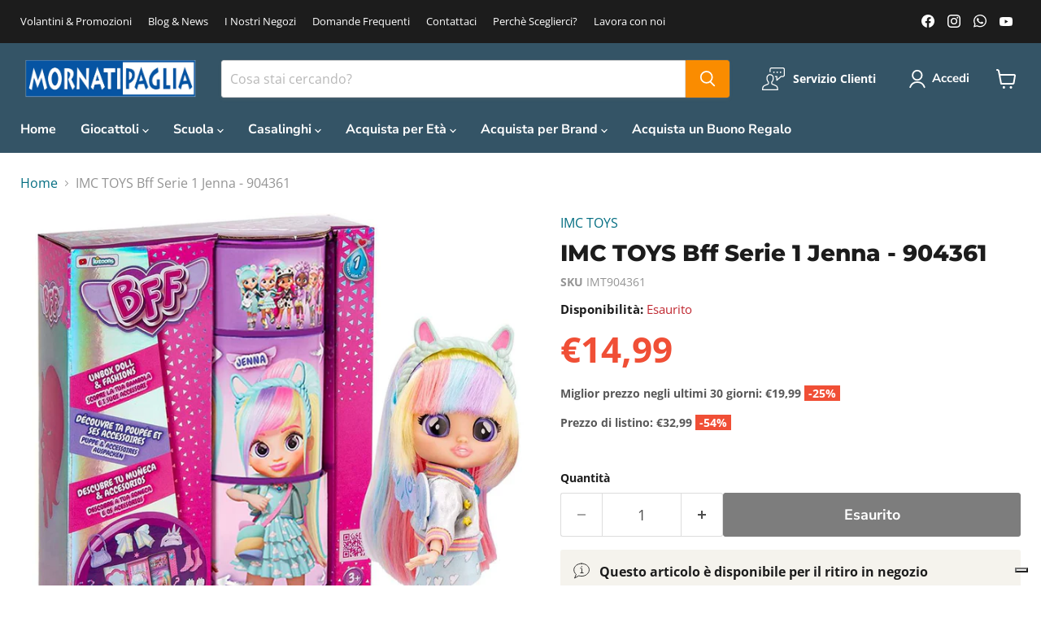

--- FILE ---
content_type: text/html; charset=utf-8
request_url: https://www.mornatipaglia.com/collections/all/products/imc-toys-bff-serie-1-jenna-904361?view=recently-viewed
body_size: 1777
content:












  
  
  
    
      
      











<div
  class="productgrid--item  imagestyle--cropped-medium    productitem--sale  productitem--emphasis  product-recently-viewed-card    show-actions--mobile"
  data-product-item
  data-product-quickshop-url="/products/imc-toys-bff-serie-1-jenna-904361"
  
    data-recently-viewed-card
  
>
  <div class="productitem" data-product-item-content>
    
    
    
    

    

    

    <div class="productitem__container">
      <div class="product-recently-viewed-card-time" data-product-handle="imc-toys-bff-serie-1-jenna-904361">
      <button
        class="product-recently-viewed-card-remove"
        aria-label="close"
        data-remove-recently-viewed
      >
        


                                                                        <svg class="icon-remove "    aria-hidden="true"    focusable="false"    role="presentation"    xmlns="http://www.w3.org/2000/svg" width="10" height="10" viewBox="0 0 10 10" xmlns="http://www.w3.org/2000/svg">      <path fill="currentColor" d="M6.08785659,5 L9.77469752,1.31315906 L8.68684094,0.225302476 L5,3.91214341 L1.31315906,0.225302476 L0.225302476,1.31315906 L3.91214341,5 L0.225302476,8.68684094 L1.31315906,9.77469752 L5,6.08785659 L8.68684094,9.77469752 L9.77469752,8.68684094 L6.08785659,5 Z"></path>    </svg>                                              

      </button>
    </div>

      <div class="productitem__image-container">
        <a
          class="productitem--image-link"
          href="/products/imc-toys-bff-serie-1-jenna-904361"
          tabindex="-1"
          data-product-page-link
        >
          <figure
            class="productitem--image"
            data-product-item-image
            
          >
            
              
              

  
    <noscript data-rimg-noscript>
      <img
        
          src="//www.mornatipaglia.com/cdn/shop/products/IMT904361_512x512.jpg?v=1657631288"
        

        alt="IMC TOYS Bff Serie 1 Jenna - 904361"
        data-rimg="noscript"
        srcset="//www.mornatipaglia.com/cdn/shop/products/IMT904361_512x512.jpg?v=1657631288 1x, //www.mornatipaglia.com/cdn/shop/products/IMT904361_1024x1024.jpg?v=1657631288 2x, //www.mornatipaglia.com/cdn/shop/products/IMT904361_1198x1198.jpg?v=1657631288 2.34x"
        class="productitem--image-primary"
        
        
      >
    </noscript>
  

  <img
    
      src="//www.mornatipaglia.com/cdn/shop/products/IMT904361_512x512.jpg?v=1657631288"
    
    alt="IMC TOYS Bff Serie 1 Jenna - 904361"

    
      data-rimg="lazy"
      data-rimg-scale="1"
      data-rimg-template="//www.mornatipaglia.com/cdn/shop/products/IMT904361_{size}.jpg?v=1657631288"
      data-rimg-max="1200x1200"
      data-rimg-crop="false"
      
      srcset="data:image/svg+xml;utf8,<svg%20xmlns='http://www.w3.org/2000/svg'%20width='512'%20height='512'></svg>"
    

    class="productitem--image-primary"
    
    
  >



  <div data-rimg-canvas></div>


            

            


























<span class="productitem__badge productitem__badge--soldout">
    Esaurito
  </span>

            <span class="visually-hidden">IMC TOYS Bff Serie 1 Jenna - 904361</span>
          </figure>
        </a>
      </div><div class="productitem--info">
        
          
        

        
          






























<div class="price productitem__price ">
  
    <div
      class="price__compare-at visible"
      data-price-compare-container
    >

      
        <span class="visually-hidden">Prezzo originale</span>
        <span class="money price__compare-at--single" data-price-compare>
          €19,99
        </span>
      
    </div>


    
      
      <div class="price__compare-at--hidden" data-compare-price-range-hidden>
        
          <span class="visually-hidden">Prezzo originale</span>
          <span class="money price__compare-at--min" data-price-compare-min>
            €19,99
          </span>
          -
          <span class="visually-hidden">Prezzo originale</span>
          <span class="money price__compare-at--max" data-price-compare-max>
            €19,99
          </span>
        
      </div>
      <div class="price__compare-at--hidden" data-compare-price-hidden>
        <span class="visually-hidden">Prezzo originale</span>
        <span class="money price__compare-at--single" data-price-compare>
          €19,99
        </span>
      </div>
    
  

  <div class="price__current price__current--emphasize price__current--on-sale" data-price-container>

    

    
      
      
        <span class="visually-hidden">Prezzo attuale</span>
      
      <span class="money" data-price>
        €14,99
      </span>
    
    
  </div>

  
    
    <div class="price__current--hidden" data-current-price-range-hidden>
      
        <span class="money price__current--min" data-price-min>€14,99</span>
        -
        <span class="money price__current--max" data-price-max>€14,99</span>
      
    </div>
    <div class="price__current--hidden" data-current-price-hidden>
      <span class="visually-hidden">Prezzo attuale</span>
      <span class="money" data-price>
        €14,99
      </span>
    </div>
  

  
    
    
    
    

    <div
      class="
        productitem__unit-price
        hidden
      "
      data-unit-price
    >
      <span class="productitem__total-quantity" data-total-quantity></span> | <span class="productitem__unit-price--amount money" data-unit-price-amount></span> / <span class="productitem__unit-price--measure" data-unit-price-measure></span>
    </div>
  

  
</div>


        

        <h2 class="productitem--title">
          <a href="/products/imc-toys-bff-serie-1-jenna-904361" data-product-page-link>
            IMC TOYS Bff Serie 1 Jenna - 904361
          </a>
        </h2>

        
          
            <span class="productitem--vendor">
              <a href="/collections/vendors?q=IMC%20TOYS" title="IMC TOYS">IMC TOYS</a>
            </span>
          
        

        

        
          
            <div class="productitem__stock-level">
              







<div class="product-stock-level-wrapper" >
  
    <span class="
  product-stock-level
  product-stock-level--none
  
">
      

      <span class="product-stock-level__text">
        
        <div class="product-stock-level__badge-text">
          
  
    
      Esaurito
    
  

        </div>
      </span>
    </span>
  
</div>

            </div>
          

          
            
          
        

        
          <div class="productitem--description">
            <p>
Bambola alla moda - Jenna ha 13 anni e indossa abiti alla moda in tessuto
Gira le sezioni del cilindro e scopri il tuo personaggio con il suo guar...</p>

            
              <a
                href="/products/imc-toys-bff-serie-1-jenna-904361"
                class="productitem--link"
                data-product-page-link
              >
                Visualizza tutti i dettagli
              </a>
            
          </div>
        
      </div>

      
    </div>
  </div>

  
    <script type="application/json" data-quick-buy-settings>
      {
        "cart_redirection": false,
        "money_format": "€{{amount_with_comma_separator}}"
      }
    </script>
  
</div>


--- FILE ---
content_type: text/css
request_url: https://cdn.boostcommerce.io/widget-integration/theme/customization/mornati-paglia.myshopify.com/W6wjh0NuEP/customization-1732711873797.css
body_size: 338
content:
/*********************** Custom css for Boost AI Search & Discovery  ************************/

/* Scrollbar Style */







/* Collection Title */
.boost-sd__header-main-content {
  padding: 0px 14px 0px 14px;
  background-color: transparent;
}

/* Filters Tree */
.boost-sd__filter-option-title {
  color: #FEBE68;
  font-size: large; 
  font-weight: 700;
  text-transform: uppercase;
}
.boost-sd__filter-option-item-label {
  font-size: medium;
  font-weight: 600;
  text-transform: uppercase;
}

/* Order By */
.boost-sd__sorting-label {
  font-size: medium;
  font-weight: 600;
  text-transform: uppercase;
}
@media (max-width: 768px) {
  .boost-sd__sorting-value {
    font-size: medium;
    font-weight: 600;
  }
}

/* Filters */
boost-sd__filter-tree-toggle-button > span {
  font-size: medium;
  font-weight: 600;
}

/* Product Listing */
.boost-sd-layout--has-vertical-style-default {
  padding: 0;
}

/* Product Card */
.boost-sd__product-title {
  font-size: medium;
  font-weight: 400;
  text-transform: uppercase;
}
.boost-sd__product-vendor {
  margin: 15px 0 0 0;
}
.boost-sd__format-currency {
  padding: 0 0 5px 0;
  font-size: medium;
  font-weight: 600;
  color: #046E82;
}
.boost-sd__product-item {
  justify-content: space-between;
  gap: 10px;
  padding: 10px 10px 10px 10px;
  border: solid;
  border-width: 1px;
  border-color: #8080801c;
}
.productitem--action-atc:disabled {
  background-color: #d3d3d3;
  color: #1C1C1C;
  cursor: not-allowed;
  border-color: #d3d3d3;
  opacity: 0.6;
}

/* Labels in Product Item */
.boost-sd__product-label {
  padding: 5px;
  font-size: small;
}
@media (max-width: 768px) {
  .boost-sd__product-label {
    padding: 5px;
    font-size: x-small;
  }
}
/* Use theme cart */
#boost-sd__modal-card,
#boost-sd__modal-cart {
    display: none;
}

body.modal-open-cart {
   overflow: inherit;
}











--- FILE ---
content_type: text/javascript
request_url: https://cdn.boostcommerce.io/widget-integration/theme/customization/mornati-paglia.myshopify.com/W6wjh0NuEP/customization-1732711484963.js
body_size: 1410
content:
const afterAddToCart = (context, data) => {
    fetch('/cart.js', {
            method: 'GET',
            headers: {
                'Content-Type': 'application/json'
            }
        })
        .then(res => res.json())
        .then(finalData => {
            const resStatus = data.status;
            if (resStatus == "failed") {
                const errorMessage = data.response.message;
                const errorMessageHtml =    '<div class="boost-sd__message-banner message-banner--container message--error" role="alert" data-message-banner="" data-animation-state="open">' +
                                                '<div class="message-banner--outer">' +
                                                    '<div class="message-banner--inner" data-message-banner-content="">' + errorMessage + '</div>' +
                                                        '<button class="message-banner--close" type="button" aria-label="Close" data-message-banner-close="">' +
                                                            '<svg aria-hidden="true" focusable="false" role="presentation" xmlns="http://www.w3.org/2000/svg" width="13" height="13" viewBox="0 0 13 13">' +
                                                                '<path fill="currentColor" fill-rule="evenodd" d="M5.306 6.5L0 1.194 1.194 0 6.5 5.306 11.806 0 13 1.194 7.694 6.5 13 11.806 11.806 13 6.5 7.694 1.194 13 0 11.806 5.306 6.5z"></path>' +
                                                            '</svg>' +
                                                    '</button>' +
                                                '</div>' +
                                            '</div>';
                //Open Mini cart
                $('.site-header.site-header-nav--open').append(errorMessageHtml);
                $('.site-header.site-header-sticky--scrolled').append(errorMessageHtml);

                const messageContainer = document.querySelector('.boost-sd__message-banner');
                const closeIcon = messageContainer.querySelector('.boost-sd__message-banner .message-banner--close');
                if (messageContainer && closeIcon) {
                    closeIcon.addEventListener('click', function (e) {
                        messageContainer.remove();
                    })
                }
            } else {
                console.log('finalData: ', finalData)
                const itemData = finalData.items.find(e => e.id === data.response.items[0].id);
                if (itemData) {
                    var miniCartHtml = boostSDTemplate.atcBannerHtml;
                    miniCartHtml = miniCartHtml.replace(/{{itemImage}}/g, itemData.featured_image.url.replace('.jpg', '_200x.jpg'));
                    miniCartHtml = miniCartHtml.replace(/{{itemAlt}}/g, itemData.featured_image.alt);
                    miniCartHtml = miniCartHtml.replace(/{{itemTitle}}/g, itemData.product_title);
                    miniCartHtml = miniCartHtml.replace(/{{itemOption}}/g, itemData.variant_options[0]);
                    miniCartHtml = miniCartHtml.replace(/{{itemQuantity}}/g, itemData.quantity);
                    if ((itemData.original_price > itemData.price) || (itemData.discounted_price < itemData.price)) {
                        if (itemData.discounted_price < itemData.price) {
                            miniCartHtml = miniCartHtml.replace(/{{itemRegularPrice}}/g, Shopify.formatMoney(itemData.discounted_price, boostWidgetIntegration.app.production.shop.money_format));
                            miniCartHtml = miniCartHtml.replace(/{{itemOriginalPrice}}/g, Shopify.formatMoney(itemData.price, boostWidgetIntegration.app.production.shop.money_format));
                        } else {
                            miniCartHtml = miniCartHtml.replace(/{{itemRegularPrice}}/g, Shopify.formatMoney(itemData.price, boostWidgetIntegration.app.production.shop.money_format));
                            miniCartHtml = miniCartHtml.replace(/{{itemOriginalPrice}}/g, Shopify.formatMoney(itemData.original_price, boostWidgetIntegration.app.production.shop.money_format));
                        }
                    } else {
                        miniCartHtml = miniCartHtml.replace(/{{itemRegularPrice}}/g, Shopify.formatMoney(itemData.price, boostWidgetIntegration.app.production.shop.money_format));
                        miniCartHtml = miniCartHtml.replace(/{{itemOriginalPrice}}/g, '');
                    }
                    //Additional 10% off
                    if (itemData.discounted_price < itemData.price) {
                        var itemDiscountDetailsHtml = `<svg class="icon-sale-tag" aria-hidden="true" focusable="false" role="presentation" xmlns="http://www.w3.org/2000/svg" width="350" height="350" viewBox="0 0 350 350" fill="none">
                              <path fill="currentColor" fill-rule="evenodd" clip-rule="evenodd" d="M0 197.826C0 192.95 1.93821 188.275 5.38762 184.83L179.459 10.7587C186.348 3.86966 195.692 -0.000356971 205.435 2.46966e-08H334.782C343.187 2.46966e-08 350 6.81304 350 15.2173V144.565C350 154.308 346.13 163.651 339.241 170.541L165.17 344.612C161.725 348.061 157.049 350 152.174 350C147.299 350 142.624 348.061 139.179 344.612L5.38762 210.821C1.93821 207.376 0 202.701 0 197.826ZM304.348 68.4786C304.348 81.085 294.128 91.3046 281.521 91.3046C268.915 91.3046 258.695 81.085 258.695 68.4786C258.695 55.8721 268.915 45.6525 281.521 45.6525C294.128 45.6525 304.348 55.8721 304.348 68.4786Z" fill="black"/>
                            </svg>
                            <span class="discount-title">{{itemDiscountTitle}}</span>
                            (-<span class="money discount-amount">{{itemDiscountAmount}}</span>)`;
                        miniCartHtml = miniCartHtml.replace(/{{itemDiscountDetails}}/g, itemDiscountDetailsHtml);
                        var off = Math.round((1 - (itemData.discounted_price / itemData.price)) * 100);
                        miniCartHtml = miniCartHtml.replace(/{{itemDiscountTitle}}/g, 'Additional ' + off + '% off');
                        miniCartHtml = miniCartHtml.replace(/{{itemDiscountAmount}}/g, Shopify.formatMoney((itemData.price - itemData.discounted_price), boostWidgetIntegration.app.production.shop.money_format));
                    } else {
                        miniCartHtml = miniCartHtml.replace(/{{itemDiscountDetails}}/g, '');
                    }
                    miniCartHtml = miniCartHtml.replace(/{{itemSubtotalPrice}}/g, Shopify.formatMoney(finalData.items_subtotal_price, boostWidgetIntegration.app.production.shop.money_format));
                    miniCartHtml = miniCartHtml.replace(/{{itemCartCount}}/g, finalData.item_count);
                    //Open Mini cart
                    $('.site-header.site-header-nav--open').append(miniCartHtml);
                    $('.site-header.site-header-sticky--scrolled').append(miniCartHtml);
                }

                const cartContainer = document.querySelector('.boost-sd__atc-banner');
                const closeIcon = cartContainer.querySelector('.boost-sd__atc-banner .atc-banner--close');
                if (cartContainer && closeIcon) {
                    closeIcon.addEventListener('click', function (e) {
                        cartContainer.remove();
                    })
                }
            }
        })
        .catch((error) => {
            console.log(error)
        });
}
boostWidgetIntegration.regisCustomization(afterAddToCart);

--- FILE ---
content_type: text/javascript; charset=utf-8
request_url: https://www.mornatipaglia.com/products/imc-toys-bff-serie-1-jenna-904361.js
body_size: 630
content:
{"id":6938684227665,"title":"IMC TOYS Bff Serie 1 Jenna - 904361","handle":"imc-toys-bff-serie-1-jenna-904361","description":"\u003cul\u003e\n\u003cli\u003eBambola alla moda - Jenna ha 13 anni e indossa abiti alla moda in tessuto\u003c\/li\u003e\n\u003cli\u003eGira le sezioni del cilindro e scopri il tuo personaggio con il suo guardaroba e tutte le sorprese con dettagli luccicanti\u003c\/li\u003e\n\u003cli\u003eI capelli delle bambole sono lunghi 15 cm e sono molto morbidi al tatto e lucenti, facili da pettinare\u003c\/li\u003e\n\u003cli\u003eQueste bambole BFF saranno in grado di sviluppare l'immaginazione, la compassione e la creatività in bambini e bambine in modo divertente\u003c\/li\u003e\n\u003cli\u003eEtà consigliata: 5 anni +\u003c\/li\u003e\n\u003c\/ul\u003e","published_at":"2023-12-01T11:50:56+01:00","created_at":"2022-07-12T15:08:08+02:00","vendor":"IMC TOYS","type":"BAMBOLE E ACCESSORI","tags":["5 anni","cry babies","crybabies"],"price":1499,"price_min":1499,"price_max":1499,"available":false,"price_varies":false,"compare_at_price":1999,"compare_at_price_min":1999,"compare_at_price_max":1999,"compare_at_price_varies":false,"variants":[{"id":40013897531473,"title":"Default Title","option1":"Default Title","option2":null,"option3":null,"sku":"IMT904361","requires_shipping":true,"taxable":true,"featured_image":null,"available":false,"name":"IMC TOYS Bff Serie 1 Jenna - 904361","public_title":null,"options":["Default Title"],"price":1499,"weight":0,"compare_at_price":1999,"inventory_management":"shopify","barcode":"8421134904361","requires_selling_plan":false,"selling_plan_allocations":[]}],"images":["\/\/cdn.shopify.com\/s\/files\/1\/0104\/7583\/1377\/products\/IMT904361.jpg?v=1657631288","\/\/cdn.shopify.com\/s\/files\/1\/0104\/7583\/1377\/products\/IMT904361_2.jpg?v=1657631288","\/\/cdn.shopify.com\/s\/files\/1\/0104\/7583\/1377\/products\/IMT904361_3.jpg?v=1657631288","\/\/cdn.shopify.com\/s\/files\/1\/0104\/7583\/1377\/products\/IMT904361_1.jpg?v=1657631288","\/\/cdn.shopify.com\/s\/files\/1\/0104\/7583\/1377\/products\/IMT904361_4.jpg?v=1657631288","\/\/cdn.shopify.com\/s\/files\/1\/0104\/7583\/1377\/products\/IMT904361_9.jpg?v=1657631288","\/\/cdn.shopify.com\/s\/files\/1\/0104\/7583\/1377\/products\/IMT904361_6.jpg?v=1657631289","\/\/cdn.shopify.com\/s\/files\/1\/0104\/7583\/1377\/products\/IMT904361_5.jpg?v=1657631289","\/\/cdn.shopify.com\/s\/files\/1\/0104\/7583\/1377\/products\/IMT904361_8.jpg?v=1657631289","\/\/cdn.shopify.com\/s\/files\/1\/0104\/7583\/1377\/products\/IMT904361_7.jpg?v=1657631289"],"featured_image":"\/\/cdn.shopify.com\/s\/files\/1\/0104\/7583\/1377\/products\/IMT904361.jpg?v=1657631288","options":[{"name":"Title","position":1,"values":["Default Title"]}],"url":"\/products\/imc-toys-bff-serie-1-jenna-904361","media":[{"alt":"IMC TOYS Bff Serie 1 Jenna - 904361","id":23080220950609,"position":1,"preview_image":{"aspect_ratio":1.0,"height":1200,"width":1200,"src":"https:\/\/cdn.shopify.com\/s\/files\/1\/0104\/7583\/1377\/products\/IMT904361.jpg?v=1657631288"},"aspect_ratio":1.0,"height":1200,"media_type":"image","src":"https:\/\/cdn.shopify.com\/s\/files\/1\/0104\/7583\/1377\/products\/IMT904361.jpg?v=1657631288","width":1200},{"alt":"IMC TOYS Bff Serie 1 Jenna - 904361","id":23080220983377,"position":2,"preview_image":{"aspect_ratio":1.0,"height":1200,"width":1200,"src":"https:\/\/cdn.shopify.com\/s\/files\/1\/0104\/7583\/1377\/products\/IMT904361_2.jpg?v=1657631288"},"aspect_ratio":1.0,"height":1200,"media_type":"image","src":"https:\/\/cdn.shopify.com\/s\/files\/1\/0104\/7583\/1377\/products\/IMT904361_2.jpg?v=1657631288","width":1200},{"alt":"IMC TOYS Bff Serie 1 Jenna - 904361","id":23080221016145,"position":3,"preview_image":{"aspect_ratio":1.0,"height":1200,"width":1200,"src":"https:\/\/cdn.shopify.com\/s\/files\/1\/0104\/7583\/1377\/products\/IMT904361_3.jpg?v=1657631288"},"aspect_ratio":1.0,"height":1200,"media_type":"image","src":"https:\/\/cdn.shopify.com\/s\/files\/1\/0104\/7583\/1377\/products\/IMT904361_3.jpg?v=1657631288","width":1200},{"alt":"IMC TOYS Bff Serie 1 Jenna - 904361","id":23080221048913,"position":4,"preview_image":{"aspect_ratio":1.0,"height":1200,"width":1200,"src":"https:\/\/cdn.shopify.com\/s\/files\/1\/0104\/7583\/1377\/products\/IMT904361_1.jpg?v=1657631288"},"aspect_ratio":1.0,"height":1200,"media_type":"image","src":"https:\/\/cdn.shopify.com\/s\/files\/1\/0104\/7583\/1377\/products\/IMT904361_1.jpg?v=1657631288","width":1200},{"alt":"IMC TOYS Bff Serie 1 Jenna - 904361","id":23080221081681,"position":5,"preview_image":{"aspect_ratio":1.0,"height":1200,"width":1200,"src":"https:\/\/cdn.shopify.com\/s\/files\/1\/0104\/7583\/1377\/products\/IMT904361_4.jpg?v=1657631288"},"aspect_ratio":1.0,"height":1200,"media_type":"image","src":"https:\/\/cdn.shopify.com\/s\/files\/1\/0104\/7583\/1377\/products\/IMT904361_4.jpg?v=1657631288","width":1200},{"alt":"IMC TOYS Bff Serie 1 Jenna - 904361","id":23080221114449,"position":6,"preview_image":{"aspect_ratio":1.0,"height":1200,"width":1200,"src":"https:\/\/cdn.shopify.com\/s\/files\/1\/0104\/7583\/1377\/products\/IMT904361_9.jpg?v=1657631288"},"aspect_ratio":1.0,"height":1200,"media_type":"image","src":"https:\/\/cdn.shopify.com\/s\/files\/1\/0104\/7583\/1377\/products\/IMT904361_9.jpg?v=1657631288","width":1200},{"alt":"IMC TOYS Bff Serie 1 Jenna - 904361","id":23080221147217,"position":7,"preview_image":{"aspect_ratio":1.0,"height":1200,"width":1200,"src":"https:\/\/cdn.shopify.com\/s\/files\/1\/0104\/7583\/1377\/products\/IMT904361_6.jpg?v=1657631289"},"aspect_ratio":1.0,"height":1200,"media_type":"image","src":"https:\/\/cdn.shopify.com\/s\/files\/1\/0104\/7583\/1377\/products\/IMT904361_6.jpg?v=1657631289","width":1200},{"alt":"IMC TOYS Bff Serie 1 Jenna - 904361","id":23080221179985,"position":8,"preview_image":{"aspect_ratio":1.0,"height":1200,"width":1200,"src":"https:\/\/cdn.shopify.com\/s\/files\/1\/0104\/7583\/1377\/products\/IMT904361_5.jpg?v=1657631289"},"aspect_ratio":1.0,"height":1200,"media_type":"image","src":"https:\/\/cdn.shopify.com\/s\/files\/1\/0104\/7583\/1377\/products\/IMT904361_5.jpg?v=1657631289","width":1200},{"alt":"IMC TOYS Bff Serie 1 Jenna - 904361","id":23080221212753,"position":9,"preview_image":{"aspect_ratio":1.0,"height":1200,"width":1200,"src":"https:\/\/cdn.shopify.com\/s\/files\/1\/0104\/7583\/1377\/products\/IMT904361_8.jpg?v=1657631289"},"aspect_ratio":1.0,"height":1200,"media_type":"image","src":"https:\/\/cdn.shopify.com\/s\/files\/1\/0104\/7583\/1377\/products\/IMT904361_8.jpg?v=1657631289","width":1200},{"alt":"IMC TOYS Bff Serie 1 Jenna - 904361","id":23080221245521,"position":10,"preview_image":{"aspect_ratio":1.0,"height":1200,"width":1200,"src":"https:\/\/cdn.shopify.com\/s\/files\/1\/0104\/7583\/1377\/products\/IMT904361_7.jpg?v=1657631289"},"aspect_ratio":1.0,"height":1200,"media_type":"image","src":"https:\/\/cdn.shopify.com\/s\/files\/1\/0104\/7583\/1377\/products\/IMT904361_7.jpg?v=1657631289","width":1200}],"requires_selling_plan":false,"selling_plan_groups":[]}

--- FILE ---
content_type: application/javascript; charset=utf-8
request_url: https://cs.iubenda.com/cookie-solution/confs/js/11449607.js
body_size: -186
content:
_iub.csRC = { consApiKey: 'HAXGunnLfyHyfat5CyiJMGIMLIgneyU8', publicId: 'be8cb87d-5f9e-41ee-9cb3-f74aa32abf66', floatingGroup: false };
_iub.csEnabled = true;
_iub.csPurposes = [];
_iub.csFeatures = {"geolocation_setting":false,"cookie_solution_white_labeling":1,"rejection_recovery":false,"full_customization":true,"multiple_languages":"it","mobile_app_integration":false};
_iub.csT = null;
_iub.googleConsentModeV2 = true;
